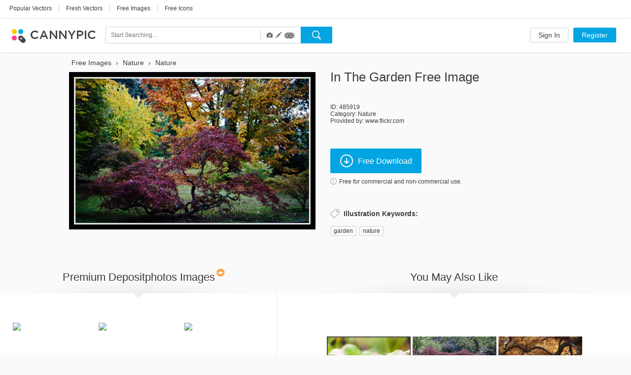

--- FILE ---
content_type: text/html; charset=UTF-8
request_url: https://www.cannypic.com/free-image/in-the-garden-485919
body_size: 27320
content:
<!DOCTYPE html> <!--[if lte IE 9]><html class="ie9"><![endif]--> <!--[if gt IE 9]><!--><html><!--<![endif]--> <head> <meta charset="utf-8"> <meta http-equiv="X-UA-Compatible" content="IE=edge,chrome=1"> <title> In The Garden Free Image Download 485919 | CannyPic </title> <meta name="description" content=" Download now In the garden image for free. Unique images from top authors on CannyPic " /> <meta name="viewport" content="width=device-width, initial-scale=1" /> <meta name="google-site-verification" content="mcdT1ijKPMCvhjrKz-QVrkehUSs8MmGQXK10SoBXPvE" /> <link rel="shortcut icon" type="image/x-icon" href="/img/favicon.ico" /> <link rel="shortcut icon" type="image/png" href="/img/favicon.png" /> <link rel="apple-touch-icon-precomposed" sizes="152x152" href="/img/apple-touch-icon-152x152-precomposed.png"> <link rel="apple-touch-icon-precomposed" sizes="144x144" href="/img/apple-touch-icon-144x144-precomposed.png"> <link rel="apple-touch-icon-precomposed" sizes="120x120" href="/img/apple-touch-icon-120x120-precomposed.png"> <link rel="apple-touch-icon-precomposed" sizes="114x114" href="/img/apple-touch-icon-114x114-precomposed.png"> <link rel="apple-touch-icon-precomposed" sizes="76x76" href="/img/apple-touch-icon-76x76-precomposed.png"> <link rel="apple-touch-icon-precomposed" sizes="72x72" href="/img/apple-touch-icon-72x72-precomposed.png"> <link rel="apple-touch-icon-precomposed" href="/img/apple-touch-icon-precomposed.png"> <link type="text/css" rel="stylesheet/css" href="//fonts.googleapis.com/css?family=Open+Sans:300light,600semibold,400italic,700italic,700,400&subset=latin,cyrillic,cyrillic-ext,devanagari,greek,greek-ext,vietnamese" /> <link rel="alternate" href="https://www.cannypic.com/free-image/in-the-garden-485919" hreflang="en" /> <link rel="alternate" href="https://www.cannypic.com/ru/free-image/in-the-garden-485919" hreflang="ru" /> <link rel="alternate" href="https://www.cannypic.com/pt/free-image/in-the-garden-485919" hreflang="pt" /> <link rel="alternate" href="https://www.cannypic.com/es/free-image/in-the-garden-485919" hreflang="es" /> <link rel="alternate" href="https://www.cannypic.com/de/free-image/in-the-garden-485919" hreflang="de" /> <link rel="alternate" href="https://www.cannypic.com/fr/free-image/in-the-garden-485919" hreflang="fr" /> <link type="text/css" rel="stylesheet" href="//st0.cannypic.com/css/main.css?mt=4e2968c729c0edfd6995f439a16b35791205c149" /> <link type="text/css" rel="stylesheet" href="//st0.cannypic.com/css/product.css?mt=967dfc3c96520dd0dcec1a8d1ed2371aff5cf721" /> <script> var phpVars = {"afterSignupDownload":null,"itemId":"485919","userId":0}; </script> <script type="text/javascript" src="//st0.cannypic.com/jsc/translations_en.js?mt=5273476c71a6886aae4c89587e95bd9b8f5a39b3"></script> <script src="//cdnjs.cloudflare.com/ajax/libs/less.js/1.7.3/less.min.js"></script> <script>if (navigator.platform.toLowerCase().indexOf('mac') >= 0) document.documentElement.className = (document.documentElement.className ? document.documentElement.className + ' ' : '') + 'osx';</script> <!-- Facebook Pixel Code --> <script> !function(f,b,e,v,n,t,s){if(f.fbq)return;n=f.fbq=function(){n.callMethod? n.callMethod.apply(n,arguments):n.queue.push(arguments)};if(!f._fbq)f._fbq=n; n.push=n;n.loaded=!0;n.version='2.0';n.queue=[];t=b.createElement(e);t.async=!0; t.src=v;s=b.getElementsByTagName(e)[0];s.parentNode.insertBefore(t,s)}(window, document,'script','//connect.facebook.net/en_US/fbevents.js'); fbq('init', '154768011526968'); fbq('track', 'PageView'); </script> <noscript><img height="1" width="1" style="display:none" src="https://www.facebook.com/tr?id=154768011526968&ev=PageView&noscript=1" /></noscript> <!-- End Facebook Pixel Code --> </head> <body> <header class="header wide not-auth"> <section class="header-top"> <section class="filters-block"> <a href="https://www.cannypic.com/popular-vectors.html" class="black-link big vector">Popular Vectors</a> <span class="separator line">|</span> <a href="https://www.cannypic.com/vectors.html" class="black-link big vector">Fresh Vectors</a> <span class="separator line">|</span> <a href="https://www.cannypic.com/images.html" class="black-link big vector">Free Images</a> <span class="separator line">|</span> <a href="https://www.cannypic.com/icons.html" class="black-link big vector">Free Icons</a> </section> </section> <section class="header-userbar"> <section class="logo-block"> <a href="/" class="logo"> <img src="/img/logo.png" alt="CannyPic Free Vectors and Images" /> </a> </section> <section class="search-form-block"> <form class="no-js search-form" id="search-form" action="https://www.cannypic.com/vectors-photos/query.html"> <div class="search-inner"> <div class="search-left"> <div class="search-container"> <div> <input data-hint-url="https://www.cannypic.com/search/getSearchHint" class="search-input _search-input" type="text" name="query" placeholder="Start Searching..." value="" autocomplete="off" /> <div class="search-hints _search-hints"></div> </div> </div> <div class="search-type"> <div class="search-type-wrapper"> <div class="search-type-menu"> <span class="type-item active" data-type="image" title="Photos"> <span class="glyphicon glyphicon-camera"></span> </span> <span class="type-item active" data-type="vector" title="Vectors"> <span class="glyphicon glyphicon-pencil"></span> </span> <span class="type-item active" data-type="icon" title="Icons"> <span class="icoicon-f"></span> </span> </div> </div> </div> </div> <div class="search-right"> <button class="button search-button _search-button"></button> </div> </div> </form> </section> <section class="auth-block"> <a class="button white l" href="https://www.cannypic.com/auth/login">Sign In</a> <a class="button blue l" href="https://www.cannypic.com/auth">Register</a> </section> </section> </header> <section class="wrapper"> <section class="product-page"> <div class="product-wrapper"> <div class="navigation left"></div> <div class="navigation right"></div> <div class="product-inner"> <div class="product-left"> <ol class="breadcrumb" itemscope itemtype="http://schema.org/BreadcrumbList"> <li itemprop="itemListElement" itemscope itemtype="http://schema.org/ListItem"> <a itemprop="item" href="https://www.cannypic.com/"> <span itemprop="name"> Free Images </span> </a> <meta itemprop="position" content="1" /> </li> &rsaquo; <li itemprop="itemListElement" itemscope itemtype="http://schema.org/ListItem"> <a itemprop="item" href="https://www.cannypic.com/vectors/nature.html"> <span itemprop="name"> Nature </span> </a> <meta itemprop="position" content="2" /> </li> &rsaquo; <li itemprop="itemListElement" itemscope itemtype="http://schema.org/ListItem"> <a itemprop="item" href="https://www.cannypic.com/vectors-photos/nature.html"> <span itemprop="name"> Nature </span> </a> <meta itemprop="position" content="3" /> </li> </ol> <div class="thumb-block "> <a class="download-link" onclick="return false;" data-title="In the garden" data-lightbox="1" href="//st10.cannypic.com/thumbs/48/485919_632_canny_pic.jpg" /> <div class="exclusive-wrapper"> <img title="In the garden" src="//st10.cannypic.com/thumbs/48/485919_632_canny_pic.jpg" alt="In the garden - Free image #485919" title="Free Stock image In the garden #485919" /> </div> </a> </div> </div> <div class="product-right"> <div class="top-block"> <h1>In the garden free image</h1> </div> <div class="info-block"> <p>ID: 485919</p> <p>Category: <a href="/images/nature.html">Nature</a></p> <p>Provided by: www.flickr.com</p> </div> <div class="action-block"> <button data-track-event='["Button", "Crossing"]' target="_blank" data-external-url="1" rel="nofollow" data-href="/free-vector/in-the-garden-485919/download" class="button blue download-button download-link" > <i class="icon download-icon"></i>Free Download </button> <p> <a class="agreement-link" data-src="https://www.cannypic.com/agreement.html"> <i class="icon info-icon"></i>Free for commercial and non-commercial use. </a> </p> </div> <div class="keywords-block"> <h4><i class="icon keywords-icon"></i>Illustration Keywords:</h4> <div class="keywords-inner"> <a href="https://www.cannypic.com/vectors-photos/garden.html">garden</a><span>, </span> <a href="https://www.cannypic.com/vectors-photos/nature.html">nature</a><span>, </span> </div> </div> </div> </div> </div> <div class="related-wrapper"> <div class="related-block left no-js" data-item-type="image" data-limit="20" data-no-grid="1" data-query="In the garden" data-sponsor-id="1"> <div class="top-block"> <h3>Premium Depositphotos Images<i class="icon crown-icon"></i></h3> </div> <div class="result-list medium-size no-js"> </div> <div class="bottom-block"> <a target="_blank" class="button white xxl has-icon" href="https://depositphotos.com/stock-photos/the-garden.html?ref=5215893"> <i class="icon eye-icon"></i>See More </a> </div> </div> <div class="related-block right"> <div class="top-block"> <h3>You May Also Like</h3> </div> <div class="result-list medium-size"> <div class="thumb-item"> <a class="thumb-inner" href="/free-image/in-the-garden-449211"> <img src="//st2.cannypic.com/thumbs/44/449211_352_canny_pic.jpg" alt="In The Garden - Free image #449211" title="Free Stock image In The Garden #449211" /> </a> <div class="thumb-text">In The Garden</div> </div> <div class="thumb-item"> <a class="thumb-inner" href="/free-image/in-the-garden-468537"> <img src="//st8.cannypic.com/thumbs/46/468537_352_canny_pic.jpg" alt="In the garden - Free image #468537" title="Free Stock image In the garden #468537" /> </a> <div class="thumb-text">In the garden</div> </div> <div class="thumb-item"> <a class="thumb-inner" href="/free-image/in-the-garden-468533"> <img src="//st4.cannypic.com/thumbs/46/468533_352_canny_pic.jpg" alt="In the garden - Free image #468533" title="Free Stock image In the garden #468533" /> </a> <div class="thumb-text">In the garden</div> </div> <div class="thumb-item"> <a class="thumb-inner" href="/free-image/in-the-garden-471931"> <img src="//st2.cannypic.com/thumbs/47/471931_352_canny_pic.jpg" alt="In the garden. - Free image #471931" title="Free Stock image In the garden. #471931" /> </a> <div class="thumb-text">In the garden.</div> </div> <div class="thumb-item"> <a class="thumb-inner" href="/free-image/in-the-garden-477461"> <img src="//st2.cannypic.com/thumbs/47/477461_352_canny_pic.jpg" alt="In the garden - Free image #477461" title="Free Stock image In the garden #477461" /> </a> <div class="thumb-text">In the garden</div> </div> <div class="thumb-item"> <a class="thumb-inner" href="/free-image/in-the-garden-477465"> <img src="//st6.cannypic.com/thumbs/47/477465_352_canny_pic.jpg" alt="In the garden - Free image #477465" title="Free Stock image In the garden #477465" /> </a> <div class="thumb-text">In the garden</div> </div> <div class="thumb-item"> <a class="thumb-inner" href="/free-image/the-garden-480225"> <img src="//st6.cannypic.com/thumbs/48/480225_352_canny_pic.jpg" alt="The garden - Free image #480225" title="Free Stock image The garden #480225" /> </a> <div class="thumb-text">The garden</div> </div> <div class="thumb-item"> <a class="thumb-inner" href="/free-image/in-the-garden-484283"> <img src="//st4.cannypic.com/thumbs/48/484283_352_canny_pic.jpg" alt="In the garden - Free image #484283" title="Free Stock image In the garden #484283" /> </a> <div class="thumb-text">In the garden</div> </div> <div class="thumb-item"> <a class="thumb-inner" href="/free-image/in-the-garden-485017"> <img src="//st8.cannypic.com/thumbs/48/485017_352_canny_pic.jpg" alt="In the garden - Free image #485017" title="Free Stock image In the garden #485017" /> </a> <div class="thumb-text">In the garden</div> </div> <div class="thumb-item"> <a class="thumb-inner" href="/free-image/in-the-garden-485921"> <img src="//st2.cannypic.com/thumbs/48/485921_352_canny_pic.jpg" alt="In the garden - Free image #485921" title="Free Stock image In the garden #485921" /> </a> <div class="thumb-text">In the garden</div> </div> <div class="thumb-item"> <a class="thumb-inner" href="/free-image/in-the-garden-494831"> <img src="//st2.cannypic.com/thumbs/49/494831_352_canny_pic.jpg" alt="in the garden - Free image #494831" title="Free Stock image in the garden #494831" /> </a> <div class="thumb-text">in the garden</div> </div> <div class="thumb-item"> <a class="thumb-inner" href="/free-image/in-the-garden-501937"> <img src="//st8.cannypic.com/thumbs/50/501937_352_canny_pic.jpg" alt="in the garden - Free image #501937" title="Free Stock image in the garden #501937" /> </a> <div class="thumb-text">in the garden</div> </div> <div class="thumb-item"> <a class="thumb-inner" href="/free-image/in-the-garden-502473"> <img src="//st4.cannypic.com/thumbs/50/502473_352_canny_pic.jpg" alt="in the garden - Free image #502473" title="Free Stock image in the garden #502473" /> </a> <div class="thumb-text">in the garden</div> </div> <div class="thumb-item"> <a class="thumb-inner" href="/free-image/in-the-garden-503665"> <img src="//st6.cannypic.com/thumbs/50/503665_352_canny_pic.jpg" alt="in the garden - Free image #503665" title="Free Stock image in the garden #503665" /> </a> <div class="thumb-text">in the garden</div> </div> <div class="thumb-item"> <a class="thumb-inner" href="/free-image/in-the-garden-468535"> <img src="//st6.cannypic.com/thumbs/46/468535_352_canny_pic.jpg" alt="In the garden - Free image #468535" title="Free Stock image In the garden #468535" /> </a> <div class="thumb-text">In the garden</div> </div> <div class="thumb-item"> <a class="thumb-inner" href="/free-image/in-the-garden-468661"> <img src="//st2.cannypic.com/thumbs/46/468661_352_canny_pic.jpg" alt="In the garden - Free image #468661" title="Free Stock image In the garden #468661" /> </a> <div class="thumb-text">In the garden</div> </div> <div class="thumb-item"> <a class="thumb-inner" href="/free-image/in-the-garden-468867"> <img src="//st8.cannypic.com/thumbs/46/468867_352_canny_pic.jpg" alt="In the garden. - Free image #468867" title="Free Stock image In the garden. #468867" /> </a> <div class="thumb-text">In the garden.</div> </div> <div class="thumb-item"> <a class="thumb-inner" href="/free-image/in-the-garden-477463"> <img src="//st4.cannypic.com/thumbs/47/477463_352_canny_pic.jpg" alt="In the garden - Free image #477463" title="Free Stock image In the garden #477463" /> </a> <div class="thumb-text">In the garden</div> </div> <div class="thumb-item"> <a class="thumb-inner" href="/free-image/in-the-garden-485509"> <img src="//st10.cannypic.com/thumbs/48/485509_352_canny_pic.jpg" alt="In the garden - Free image #485509" title="Free Stock image In the garden #485509" /> </a> <div class="thumb-text">In the garden</div> </div> <div class="thumb-item"> <a class="thumb-inner" href="/free-image/in-the-garden-494747"> <img src="//st8.cannypic.com/thumbs/49/494747_352_canny_pic.jpg" alt="In the garden - Free image #494747" title="Free Stock image In the garden #494747" /> </a> <div class="thumb-text">In the garden</div> </div> <div class="thumb-item"> <a class="thumb-inner" href="/free-image/in-the-garden-494833"> <img src="//st4.cannypic.com/thumbs/49/494833_352_canny_pic.jpg" alt="in the garden - Free image #494833" title="Free Stock image in the garden #494833" /> </a> <div class="thumb-text">in the garden</div> </div> <div class="thumb-item"> <a class="thumb-inner" href="/free-image/in-the-garden-501759"> <img src="//st10.cannypic.com/thumbs/50/501759_352_canny_pic.jpg" alt="in the garden - Free image #501759" title="Free Stock image in the garden #501759" /> </a> <div class="thumb-text">in the garden</div> </div> <div class="thumb-item"> <a class="thumb-inner" href="/free-image/in-the-garden-501935"> <img src="//st6.cannypic.com/thumbs/50/501935_352_canny_pic.jpg" alt="in the garden - Free image #501935" title="Free Stock image in the garden #501935" /> </a> <div class="thumb-text">in the garden</div> </div> <div class="thumb-item"> <a class="thumb-inner" href="/free-image/in-the-garden-502475"> <img src="//st6.cannypic.com/thumbs/50/502475_352_canny_pic.jpg" alt="in the garden - Free image #502475" title="Free Stock image in the garden #502475" /> </a> <div class="thumb-text">in the garden</div> </div> <div class="thumb-item"> <a class="thumb-inner" href="/free-image/in-the-garden-503663"> <img src="//st4.cannypic.com/thumbs/50/503663_352_canny_pic.jpg" alt="in the garden - Free image #503663" title="Free Stock image in the garden #503663" /> </a> <div class="thumb-text">in the garden</div> </div> <div class="thumb-item"> <a class="thumb-inner" href="/free-image/in-the-garden-504981"> <img src="//st2.cannypic.com/thumbs/50/504981_352_canny_pic.jpg" alt="in the garden - Free image #504981" title="Free Stock image in the garden #504981" /> </a> <div class="thumb-text">in the garden</div> </div> <div class="thumb-item"> <a class="thumb-inner" href="/free-image/in-the-garden-468507"> <img src="//st8.cannypic.com/thumbs/46/468507_352_canny_pic.jpg" alt="In the garden - Free image #468507" title="Free Stock image In the garden #468507" /> </a> <div class="thumb-text">In the garden</div> </div> <div class="thumb-item"> <a class="thumb-inner" href="/free-image/in-the-garden-468503"> <img src="//st4.cannypic.com/thumbs/46/468503_352_canny_pic.jpg" alt="In the garden - Free image #468503" title="Free Stock image In the garden #468503" /> </a> <div class="thumb-text">In the garden</div> </div> <div class="thumb-item"> <a class="thumb-inner" href="/free-image/in-the-garden-468659"> <img src="//st10.cannypic.com/thumbs/46/468659_352_canny_pic.jpg" alt="In the garden - Free image #468659" title="Free Stock image In the garden #468659" /> </a> <div class="thumb-text">In the garden</div> </div> <div class="thumb-item"> <a class="thumb-inner" href="/free-image/in-the-garden-471927"> <img src="//st8.cannypic.com/thumbs/47/471927_352_canny_pic.jpg" alt="In the garden. - Free image #471927" title="Free Stock image In the garden. #471927" /> </a> <div class="thumb-text">In the garden.</div> </div> <div class="thumb-item"> <a class="thumb-inner" href="/free-image/in-the-garden-477615"> <img src="//st6.cannypic.com/thumbs/47/477615_352_canny_pic.jpg" alt="In the garden - Free image #477615" title="Free Stock image In the garden #477615" /> </a> <div class="thumb-text">In the garden</div> </div> <div class="thumb-item"> <a class="thumb-inner" href="/free-image/in-the-garden-482813"> <img src="//st4.cannypic.com/thumbs/48/482813_352_canny_pic.jpg" alt="In the garden - Free image #482813" title="Free Stock image In the garden #482813" /> </a> <div class="thumb-text">In the garden</div> </div> <div class="thumb-item"> <a class="thumb-inner" href="/free-image/in-the-garden-482817"> <img src="//st8.cannypic.com/thumbs/48/482817_352_canny_pic.jpg" alt="In the garden - Free image #482817" title="Free Stock image In the garden #482817" /> </a> <div class="thumb-text">In the garden</div> </div> <div class="thumb-item"> <a class="thumb-inner" href="/free-image/in-the-garden-485629"> <img src="//st10.cannypic.com/thumbs/48/485629_352_canny_pic.jpg" alt="In the garden. - Free image #485629" title="Free Stock image In the garden. #485629" /> </a> <div class="thumb-text">In the garden.</div> </div> <div class="thumb-item"> <a class="thumb-inner" href="/free-image/in-the-garden-493275"> <img src="//st6.cannypic.com/thumbs/49/493275_352_canny_pic.jpg" alt="in the garden - Free image #493275" title="Free Stock image in the garden #493275" /> </a> <div class="thumb-text">in the garden</div> </div> <div class="thumb-item"> <a class="thumb-inner" href="/free-image/in-the-garden-495633"> <img src="//st4.cannypic.com/thumbs/49/495633_352_canny_pic.jpg" alt="in the garden - Free image #495633" title="Free Stock image in the garden #495633" /> </a> <div class="thumb-text">in the garden</div> </div> <div class="thumb-item"> <a class="thumb-inner" href="/free-image/in-the-garden-502371"> <img src="//st2.cannypic.com/thumbs/50/502371_352_canny_pic.jpg" alt="in the garden - Free image #502371" title="Free Stock image in the garden #502371" /> </a> <div class="thumb-text">in the garden</div> </div> <div class="thumb-item"> <a class="thumb-inner" href="/free-image/gardens-463803"> <img src="//st4.cannypic.com/thumbs/46/463803_352_canny_pic.jpg" alt="Gardens - Free image #463803" title="Free Stock image Gardens #463803" /> </a> <div class="thumb-text">Gardens</div> </div> <div class="thumb-item"> <a class="thumb-inner" href="/free-image/in-the-garden-468509"> <img src="//st10.cannypic.com/thumbs/46/468509_352_canny_pic.jpg" alt="In the garden - Free image #468509" title="Free Stock image In the garden #468509" /> </a> <div class="thumb-text">In the garden</div> </div> <div class="thumb-item"> <a class="thumb-inner" href="/free-image/in-the-garden-468501"> <img src="//st2.cannypic.com/thumbs/46/468501_352_canny_pic.jpg" alt="In the garden - Free image #468501" title="Free Stock image In the garden #468501" /> </a> <div class="thumb-text">In the garden</div> </div> <div class="thumb-item"> <a class="thumb-inner" href="/free-image/in-the-garden-468505"> <img src="//st6.cannypic.com/thumbs/46/468505_352_canny_pic.jpg" alt="In the garden - Free image #468505" title="Free Stock image In the garden #468505" /> </a> <div class="thumb-text">In the garden</div> </div> <div class="thumb-item"> <a class="thumb-inner" href="/free-image/in-the-garden-468657"> <img src="//st8.cannypic.com/thumbs/46/468657_352_canny_pic.jpg" alt="In the garden - Free image #468657" title="Free Stock image In the garden #468657" /> </a> <div class="thumb-text">In the garden</div> </div> <div class="thumb-item"> <a class="thumb-inner" href="/free-image/in-the-garden-468859"> <img src="//st10.cannypic.com/thumbs/46/468859_352_canny_pic.jpg" alt="In the garden. - Free image #468859" title="Free Stock image In the garden. #468859" /> </a> <div class="thumb-text">In the garden.</div> </div> <div class="thumb-item"> <a class="thumb-inner" href="/free-image/in-the-garden-477617"> <img src="//st8.cannypic.com/thumbs/47/477617_352_canny_pic.jpg" alt="In the garden - Free image #477617" title="Free Stock image In the garden #477617" /> </a> <div class="thumb-text">In the garden</div> </div> <div class="thumb-item"> <a class="thumb-inner" href="/free-image/in-the-garden-482811"> <img src="//st2.cannypic.com/thumbs/48/482811_352_canny_pic.jpg" alt="In the garden - Free image #482811" title="Free Stock image In the garden #482811" /> </a> <div class="thumb-text">In the garden</div> </div> <div class="thumb-item"> <a class="thumb-inner" href="/free-image/in-the-garden-482815"> <img src="//st6.cannypic.com/thumbs/48/482815_352_canny_pic.jpg" alt="In the garden - Free image #482815" title="Free Stock image In the garden #482815" /> </a> <div class="thumb-text">In the garden</div> </div> <div class="thumb-item"> <a class="thumb-inner" href="/free-image/in-the-garden-482819"> <img src="//st10.cannypic.com/thumbs/48/482819_352_canny_pic.jpg" alt="In the garden - Free image #482819" title="Free Stock image In the garden #482819" /> </a> <div class="thumb-text">In the garden</div> </div> <div class="thumb-item"> <a class="thumb-inner" href="/free-image/in-the-garden-483401"> <img src="//st2.cannypic.com/thumbs/48/483401_352_canny_pic.jpg" alt="In the garden - Free image #483401" title="Free Stock image In the garden #483401" /> </a> <div class="thumb-text">In the garden</div> </div> <div class="thumb-item"> <a class="thumb-inner" href="/free-image/in-the-garden-485511"> <img src="//st2.cannypic.com/thumbs/48/485511_352_canny_pic.jpg" alt="In the garden - Free image #485511" title="Free Stock image In the garden #485511" /> </a> <div class="thumb-text">In the garden</div> </div> <div class="thumb-item"> <a class="thumb-inner" href="/free-image/in-the-garden-493277"> <img src="//st8.cannypic.com/thumbs/49/493277_352_canny_pic.jpg" alt="in the garden - Free image #493277" title="Free Stock image in the garden #493277" /> </a> <div class="thumb-text">in the garden</div> </div> <div class="thumb-item"> <a class="thumb-inner" href="/free-image/in-the-garden-501761"> <img src="//st2.cannypic.com/thumbs/50/501761_352_canny_pic.jpg" alt="in the garden - Free image #501761" title="Free Stock image in the garden #501761" /> </a> <div class="thumb-text">in the garden</div> </div> <div class="thumb-item"> <a class="thumb-inner" href="/free-image/in-the-garden-502373"> <img src="//st4.cannypic.com/thumbs/50/502373_352_canny_pic.jpg" alt="in the garden - Free image #502373" title="Free Stock image in the garden #502373" /> </a> <div class="thumb-text">in the garden</div> </div> </div> <div class="bottom-block"> <a class="button white xxl has-icon" href="https://www.cannypic.com/popular-images.html"><i class="icon eye-icon"></i>See All</a> </div> </div> </div> </section> </section> <footer class="footer wide"> <section class="footer-inner"> <div class="links-block"> <div class="langs-block"> <nav> <li class="earth"></li> <li><a href="/ru/free-image/in-the-garden-485919">Русский</a></li> <li class="separator">&bull;</li> <li><a href="/pt/free-image/in-the-garden-485919">Português</a></li> <li class="separator">&bull;</li> <li><a href="/es/free-image/in-the-garden-485919">Español</a></li> <li class="separator">&bull;</li> <li><a href="/de/free-image/in-the-garden-485919">Deutsch</a></li> <li class="separator">&bull;</li> <li><a href="/fr/free-image/in-the-garden-485919">Français</a></li> </nav> </div> <div class="social-block"> <a href="https://www.facebook.com/cannyfreepic" class="social-link facebook" target="_blank"></a> <a href="https://plus.google.com/b/100072555853669299975/100072555853669299975/posts" class="social-link google-plus" target="_blank"></a> </div> <div class="pages-block"> <nav> <li><a href="https://www.cannypic.com/new-files">New files</a></li> <li class="separator">&bull;</li> <li><a href="/agreement.html">Membership Agreement</a></li> <li class="separator">&bull;</li> <li><a href="/contact">Contact Us</a></li> </nav> </div> </div> <div class="alphabet-block"> <nav> <li><a class="grey-link" href="/top-tags.html">Top</a></li> </nav> </div> <div class="copyright-block"> <p>CannyPic &copy; 2015&nbsp;&nbsp;&bull;&nbsp;&nbsp;All Rights Reserved</p> </div> </section> </footer> <!--[if lte IE 9]> <script src="/js/plugins/jquery.js"></script> <script src="/js/plugins/jquery-ui.js"></script> <script src="/js/op.js"></script> <![endif]--> <script> var load = function(src, async) { if (async === undefined) async = false; var node = document.createElement('script'); node.type = 'text/javascript'; node.async = async; node.src = src; document.getElementsByTagName('body')[0].appendChild(node); }; load("//st0.cannypic.com/jsc/main.js?mt=19bbc015b702d1dd16b9d1ca0d157ed0455f00be"); load("//st0.cannypic.com/jsc/product.js?mt=9559d8023884248ba0f9a4b5b041948e11d3150b"); load("//st0.cannypic.com/jsc/sponsored.js?mt=669fe69184d81d7d1dd88ec04d38d6e047b0c2dc"); </script> <script> (function(i,s,o,g,r,a,m){i['GoogleAnalyticsObject']=r;i[r]=i[r]||function() { (i[r].q=i[r].q||[]).push(arguments)},i[r].l=1*new Date();a=s.createElement(o), m=s.getElementsByTagName(o)[0];a.async=1;a.src=g;m.parentNode.insertBefore(a,m) })(window,document,'script','//www.google-analytics.com/analytics.js','ga'); ga('create', 'UA-65280700-1', 'auto'); ga('send', 'pageview'); </script> </body> </html>

--- FILE ---
content_type: application/javascript
request_url: https://st0.cannypic.com/jsc/translations_en.js?mt=5273476c71a6886aae4c89587e95bd9b8f5a39b3
body_size: 14853
content:
phpVars.translations={"Download now %title% image for free. Unique imagess from top authors on CannyPic":"Download now %title% image for free. Unique images from top authors on CannyPic","This login does not exist. Please try again.":"This login does not exist. Please try again.","Web Templates":"Web Templates","New":"New","%title% free image download %id%  | CannyPic":"%title% free image download %id%  | CannyPic","Register Account":"Register Account","Illustration Keywords:":"Illustration Keywords:","Free images for personal and commercial use.":"Free images for personal and commercial use.","Invitation":"Invitation","Register":"Register","For personal and commercial use.":"For personal and commercial use.","Popular Images":"Popular Images","Next":"Next","Popular Vectors | CannyPic":"Popular Vectors | CannyPic","Lifestile":"Lifestyle","%query% free vectors, photos and icons | OnePick-OneClick":"%query% free vectors, photos and icons | OnePick-OneClick","Exclusive free vectors, photos and icons from OnePick-OneClick. Best freebies":"Exclusive free vectors, photos and icons from OnePick-OneClick. Best freebies","Related searches:":"Related searches:","CannyPic Free Vectors and Images":"CannyPic Free Vectors and Images","Design":"Design","Free vectors - unique selection | CannyPic":"Free vectors - unique selection | CannyPic","Most popular keywords - page %page%":"Most popular keywords - page %page%","Beach":"Beach","E-mail":"E-mail","See More":"See More","Best selection of free %query% vectors and photos. Huge storage of freebie %query% icons from OnePick-OneClick.":"Best selection of free %query% vectors and photos. Huge storage of freebie %query% icons from OnePick-OneClick.","testkey":"testkey11","Huge selection of images from the best authors":"Huge selection of images from the best authors","Please check your e-mail for a link that you may use to reset your password.":"Please check your e-mail for a link that you may use to reset your password.","Water":"Water","Free vectors - unique selection | CannyPick":"Free vectors - unique selection | CannyPic","Join Us Now!":"Join Us Now!","Download %query% free images":"Download %query% free images","Popular searches":"Popular searches","Send Question":"Send Question","Frames":"Frames","%categoryName% icons":"%categoryName% icons","Empty email":"Empty email","Download %query% free vectors, images and icons":"Download %query% free vectors, images and icons","%categoryName% icons - free download":"%categoryName% icons - free download","Question has been successfully sent.":"Question has been successfully sent.","Send reset password link":"Send reset password link","Animals":"Animals","Flower":"Flower","Illustration":"Illustration","%title% free image":"%title% free image","New password":"New password","Free Stock Photos":"Free Images","Most popular free vectors - download now without any registration.":"Most popular free vectors - download now without any registration.","Free Download":"Free Download","To recover your password please follow this link: <a href=\"%tokenUrl%\">Reset password<\/a>":"To recover your password please follow this link: <a href=\"%tokenUrl%\">Reset password<\/a>","Api call failed":"Api call failed","Illustrations":"Illustrations","Cannot authenticate with twitter":"Cannot authenticate with twitter","Free vectors, photos and icons | CannyPick":"Free vectors, photos and icons | CannyPick","You May Also Like":"You May Also Like","Tree":"Tree","Reset password":"Reset password","Free vectors for personal and commercial use. Download in <i class=\"icon format-al-icon\"><\/i> <i class=\"icon format-esp-icon\"><\/i> format.":"Free vectors for personal and commercial use. Download in <i class=\"icon format-al-icon\"><\/i> <i class=\"icon format-esp-icon\"><\/i> format.","Thousands Free Vectors in One Place. Absolutely Free!":"Thousands Free Vectors in One Place. Absolutely Free!","Name have to be at least 5 characters long":"Name have to be at least 5 characters long","Images and Stock Photos for free":"Images and Stock Photos for free","or sign up using":"or sign up using","Free vectors, photos and icons | CannyPic":"Free vectors, photos and icons | CannyPic","This login is already in use. Please try again.":"This login is already in use. Please try again.","Password reset code is wrong.":"Password reset code is wrong.","Premium Depositphotos Images<i class=\"icon crown-icon\"><\/i>":"Premium Depositphotos Images<i class=\"icon crown-icon\"><\/i>","Map":"Map","Flowers":"Flowers","Music":"Music","Relevant":"Relevant","Name":"Name","Start Searching...":"Start Searching...","Fresh Vectors":"Fresh Vectors","%itemTitle% - Free %itemType% #%itemId%":"%itemTitle% - Free %itemType% #%itemId%","New vectors, photos and icons | CannyPic":"New vectors, photos and icons | CannyPic","Active filters:":"Active filters:","First %letter% free vectors and photos keywords":"First %letter% free vectors and photos keywords","Download %query% free vectors":"Download %query% free vectors","Woman":"Woman","Web Elements":"Web Elements","Others":"Others","Textures":"Textures","Category:":"Category:","Pattern":"Pattern","Cannot link user":"Cannot link user","All popular keywords":"All popular keywords","Free images - unique selection | CannyPic":"Free images - unique selection | CannyPic","Buttons":"Buttons","%categoryName% vectors":"%categoryName% vectors","User already logged":"User already logged","Silhouettes":"Silhouettes","Photos":"Photos","Man":"Man","Popular Vectors":"Popular Vectors","We offer our own collection of high-quality hand-made vectors for personal and commercial use absolutely free.":"We offer our own collection of high-quality hand-made vectors for personal and commercial use absolutely free.","Girl":"Girl","Free Icons in all formats | CannyPic":"Free Icons in all formats | CannyPic","Design elements":"Design elements","Children":"Children","See All":"See All","Vintage":"Vintage","Cartoon":"Cartoon","Free Vectors":"Free Vectors","testkey3":"testkey3","Logo templates":"Logo templates","New files":"New files","Banner":"Banner","Download %query% free vectors and icons":"Download %query% free vectors and icons","Cannot authenticate with google":"Cannot authenticate with google","Incorrect password.":"Incorrect password.","Password must contain at least 6 characters.":"Password must contain at least 6 characters.","Wallpaper":"Wallpaper","Oops! Service Temporarily Unavailable!":"Oops! Service Temporarily Unavailable!","%title% free vector download %id%  | CannyPic":"%title% free vector download %id%  | CannyPic","Templates":"Templates","testkey998":"testkey998","%title% free vector download %id%  | CannyPick":"%title% free vector download %id%  | CannyPic","%categoryName% images":"%categoryName% images","testkey999":"testkey9991","Download %query% free images and icons":"Download %query% free images and icons","Free %categoryName% images on CannyPic. Download now in all formats!":"Free %categoryName% images on CannyPic. Download now in all formats!","Most popular free images - download now without any registration.":"Most popular free images - download now without any registration.","This e-mail address is already in use. Please try again.":"This e-mail address is already in use. Please try again.","You have registered on&nbsp;<a style=\"color: #71B331;\" href=\"%url%\">CannyPic<\/a> with %socialNetwork% account.":"You have registered on&nbsp;<a style=\"color: #71B331;\" href=\"%url%\">CannyPic<\/a> with %socialNetwork% account.","%title% free vector":"%title% free vector","Popular Vectors | OnePick-OneClick":"Popular Vectors | OnePick-OneClick","Forgot password?":"Forgot password?","Popular Images | CannyPic":"Popular Images | CannyPic","Discover Free Images":"Discover Free Images","%query% free vectors, photos and icons | CannyPic":"%query% free vectors, photos and icons | CannyPic","%categoryName% images - free download | CannyPic":"%categoryName% images - free download | CannyPic","%requestTop% free vectors and photos":"%requestTop% free vectors and photos","Love":"Love","Logo":"Logo","%categoryName% vectors - free download | CannyPic":"%categoryName% vectors - free download | CannyPic","Photos and free vector for download":"Photos and free vector for download","Home":"Home","Free Stock %itemType% %itemTitle% #%itemId%":"Free Stock %itemType% %itemTitle% #%itemId%","Icons":"Icons","We received a request to recover your OnePicOneClick password.":"We received a request to recover your OnePicOneClick password.","Sports":"Sports","Show More":"Show More","Hello!":"Hello!","Summer":"Summer","Art":"Art","You can change it&nbsp;<a style=\"color: #71B331;\" href=\"%link%\">here<\/a>.":"You can change it&nbsp;<a style=\"color: #71B331;\" href=\"%link%\">here<\/a>.","Invalid e-mail address. Please try again.":"Invalid e-mail address. Please try again."," vectors":"vectors","All tags with first %letter% letter.":"All tags with first %letter% letter.","Incorrect login (use alpha or numeric characters only).":"Incorrect login (use alpha or numeric characters only).","Beautiful":"Beautiful","Contact Us":"Contact Us","Ribbons":"Ribbons","Banners":"Banners","Your password was successfully changed. You can <a href=\"%loginurl%\">login<\/a> now.":"Your password was successfully changed. You can <a href=\"%loginurl%\">login<\/a> now.","Question":"Question","Background":"Background","Best selection of free %query% vectors and photos. Huge storage of freebie %query% icons from CannyPic.":"Best selection of free %query% vectors and photos. Huge storage of freebie %query% icons from CannyPic.","Birthday":"Birthday","Provided by:":"Provided by:","Download %query% free icons":"Download %query% free icons","or contact us by:":"or contact us by:","Body":"Body","Sponsored by Depositphotos":"Sponsored by Depositphotos","House":"House","Unknown error":"Unknown error","Infographic":"Infographic","Log Out":"Log Out","We received a request to recover your CannyPic password.":"We received a request to recover your CannyPic password.","Fresh Images":"Fresh Images","Download %query% free images and vectors":"Download %query% free images and vectors","Vectors":"Vectors","Huge selection of vectors from the best authors":"Huge selection of vectors from the best authors","%title% free icon":"%title% free icon","Download now %title% icon for free. Unique images from top authors on CannyPic":"Download now %title% icon for free. Unique images from top authors on CannyPic","Download now %title% vector for free. Unique vectors from top authors on OnePick-OneClick":"Download now %title% vector for free. Unique vectors from top authors on OnePick-OneClick","Download new vectors and images":"Download new vectors and images","Only Exclusive":"Only Exclusive","Human":"Human","Free Icons":"Free Icons","Top free vectors and photos keywords":"Top free vectors and photos keywords","CannyPic &copy; 2015&nbsp;&nbsp;&bull;&nbsp;&nbsp;All Rights Reserved":"CannyPic &copy; 2015&nbsp;&nbsp;&bull;&nbsp;&nbsp;All Rights Reserved","Wrong arguments":"Wrong arguments","Objects":"Objects","Please enter your email below and we will send you an e-mail with a link to reset your password.":"Please enter your email below and we will send you an e-mail with a link to reset your password.","Free Images":"Free Images","If you haven't requested a password recovery or if you've done it by mistake, please ignore this email.":"If you haven't requested a password recovery or if you've done it by mistake, please ignore this email.","For personal and commercial use":"For personal and commercial use","You have registered on <a style=\"color: #71B331;\" href=\"%url%\">CannyPic<\/a> with %socialNetwork% account.":"You have registered on <a style=\"color: #71B331;\" href=\"%url%\">CannyPic<\/a> with %socialNetwork% account.","Free for commercial and non-commercial use.":"Free for commercial and non-commercial use.","Free vectors, photos and icons | OnePick-OneClick":"Free vectors, photos and icons | OnePick-OneClick","Email":"Email","Empty session data":"Empty session data","If you have any further questions, please <a href=\"%contacturl%\">contact us<\/a>":"If you have any further questions, please <a href=\"%contacturl%\">contact us<\/a>","Premium Depositphotos Images":"Premium Depositphotos Images","Membership Agreement":"Membership Agreement","Nature":"Nature","Graphics":"Graphics","Keywords with first %letter% - page %page%":"Keywords with first %letter% - page %page%","Download now %title% icon for free. Unique icons from top authors on CannyPic":"Download now %title% icon for free. Unique icons from top authors on CannyPic","Can not send question. Try later, please.":"Can not send question. Try later, please.","Oops! Page not found!":"Oops! Page not found!","Sign Up":"Sign Up","Business":"Business","Free vectors - unique selection | OnePick-OneClick":"Free vectors - unique selection | OnePick-OneClick","View All":"View All","Login must contain at least 4 characters.":"Login must contain at least 4 characters.","By clicking Sign Up you agree to the":"By clicking Sign Up you agree to the","Password":"Password","%title% Icon | Free Download":"%title% Icon | Free Download","Previous":"Previous","Question have to be at least 6 characters long":"Question have to be at least 6 characters long","Your password: %password%":"Your password: %password%","ID:":"ID:","Download now %title% image for free. Unique images from top authors on CannyPic":"Download now %title% image for free. Unique images from top authors on CannyPic","Wrong api key":"Wrong api key","Sorry, but we haven't found anything. Please change your search query.":"Sorry, but we haven't found anything. Please change your search query.","Abstract":"Abstract","Ornament":"Ornament","Download now %title% vector for free. Unique vectors from top authors on CannyPic":"Download now %title% vector for free. Unique vectors from top authors on CannyPic","%totalCount% results":"%totalCount% results","Exclusive free vectors, photos and icons from CannyPic. Best freebies":"Exclusive free vectors, photos and icons from CannyPic. Best freebies","Free %categoryName% vectors on CannyPic. Download now in all formats!":"Free %categoryName% vectors on CannyPic. Download now in all formats!","Free Images and Stock Photos - unique selection | CannyPic":"Free Images and Stock Photos - unique selection | CannyPic","Couple":"Couple","Car":"Car","or sign in using":"or sign in using","%title% free vector download %id%  | OnePick-OneClick":"%title% free vector download %id%  | OnePick-OneClick","Question can be maximum 160 characters long":"Question can be maximum 160 characters long","Sign In":"Sign In","Ribbon":"Ribbon","Heart":"Heart","%title% free icon download %id%  | CannyPic":"%title% free icon download %id%  | CannyPic","Transport":"Transport","Login have to be at least 5 characters long":"Login have to be at least 5 characters long","Wedding":"Wedding"};
;
